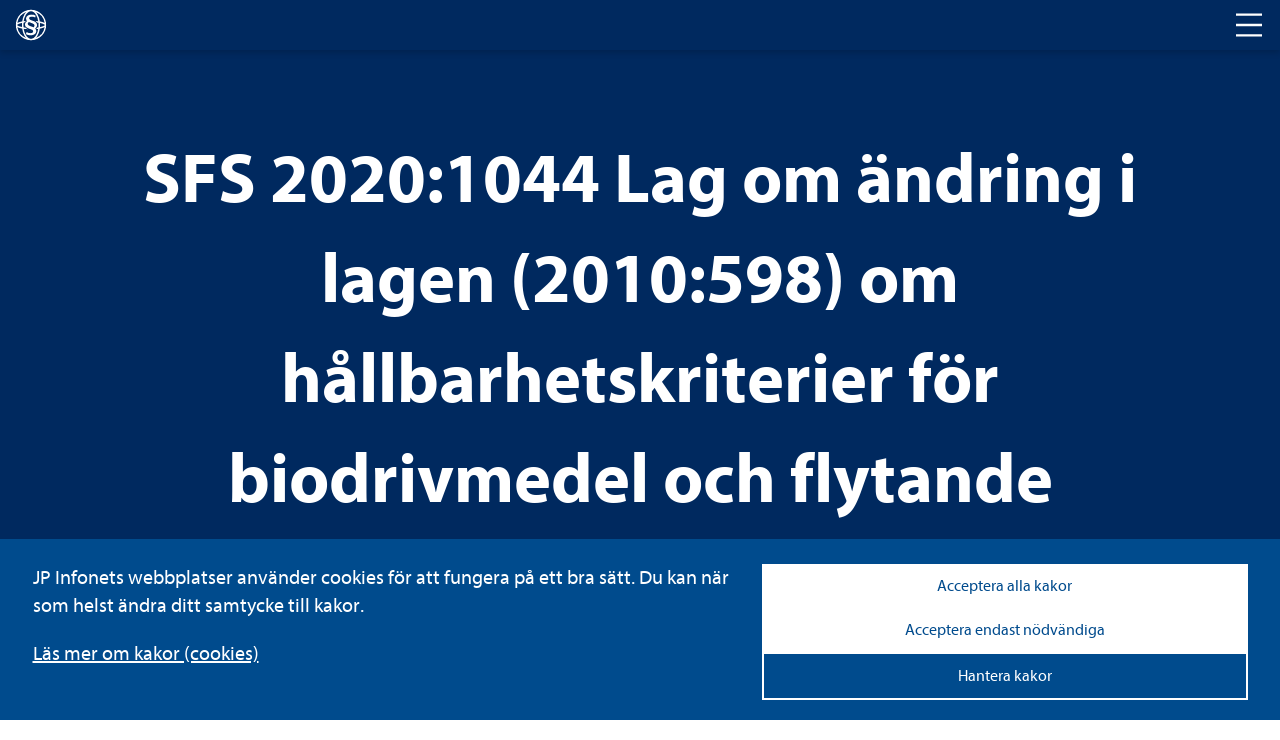

--- FILE ---
content_type: text/javascript
request_url: https://www.lagboken.se/js/vendor/hyphenopoly/Hyphenopoly_Loader.js
body_size: 7571
content:
/**
 * @license Hyphenopoly_Loader 3.0.2 - client side hyphenation
 * ©2019  Mathias Nater, Zürich (mathiasnater at gmail dot com)
 * https://github.com/mnater/Hyphenopoly
 *
 * Released under the MIT license
 * http://mnater.github.io/Hyphenopoly/LICENSE
 */

/* global Hyphenopoly */

(function H9YL() {
    "use strict";
    const d = document;
    const H = Hyphenopoly;

    /**
     * Create Object without standard Object-prototype
     * @returns {Object} empty object
     */
    function empty() {
        return Object.create(null);
    }


    /**
     * Shorthand for Object.keys(obj).forEach(function () {})
     * @param {Object} obj the object to iterate
     * @param {function} fn the function to execute
     * @returns {undefined}
     */
    function eachKey(obj, fn) {
        Object.keys(obj).forEach(fn);
    }

    (function configFeat() {
        // Set H.clientFeat (either from sessionStorage or empty)
        if (H.cacheFeatureTests && sessionStorage.getItem("Hyphenopoly_Loader")) {
            H.clientFeat = JSON.parse(sessionStorage.getItem("Hyphenopoly_Loader"));
        } else {
            H.clientFeat = {
                "langs": empty(),
                "polyfill": false,
                "wasm": null
            };
        }
    }());
    (function configPaths() {
        // Set defaults for paths and setup
        H.dfltPaths = Object.create({
            "maindir": "../Hyphenopoly/",
            "patterndir": "../Hyphenopoly/patterns/"
        });
        if (H.paths) {
            if (H.paths.patterndir) {
                H.dfltPaths.patterndir = H.paths.patterndir;
            }
            if (H.paths.maindir) {
                H.dfltPaths.maindir = H.paths.maindir;
            }
        }
    }());
    (function configSetup() {
        if (H.setup) {
            H.setup.selectors = H.setup.selectors || {".hyphenate": {}};
            H.setup.timeout = H.setup.timeout || 1000;
            H.setup.hide = H.setup.hide || "all";
        } else {
            H.setup = {
                "hide": "all",
                "selectors": {".hyphenate": {}},
                "timeout": 1000
            };
        }
    }());
    (function configRequire() {
        H.lcRequire = new Map();
        eachKey(H.require, function copyRequire(k) {
            /* eslint-disable security/detect-object-injection */
            H.lcRequire.set(k.toLowerCase(), H.require[k]);
            /* eslint-enable security/detect-object-injection */
        });
        if (H.fallbacks) {
            H.lcFallbacks = new Map();
            eachKey(H.fallbacks, function copyFallbacks(k) {
                /* eslint-disable security/detect-object-injection */
                H.lcFallbacks.set(
                    k.toLowerCase(),
                    H.fallbacks[k].toLowerCase()
                );
                /* eslint-enable security/detect-object-injection */
            });
        }
    }());

    H.toggle = function toggle(state) {
        if (state === "on") {
            const stylesNode = d.getElementById("H9Y_Styles");
            if (stylesNode) {
                stylesNode.parentNode.removeChild(stylesNode);
            }
        } else {
            const vis = " {visibility: hidden !important}\n";
            const sc = d.createElement("style");
            let myStyle = "";
            sc.id = "H9Y_Styles";
            switch (H.setup.hide) {
            case "all":
                myStyle = "html" + vis;
                break;
            case "element":
                eachKey(H.setup.selectors, function eachSelector(sel) {
                    myStyle += sel + vis;
                });
                break;
            case "text":
                eachKey(H.setup.selectors, function eachSelector(sel) {
                    myStyle += sel + " {color: transparent !important}\n";
                });
                break;
            default:
                myStyle = "";
            }
            sc.appendChild(document.createTextNode(myStyle));
            d.getElementsByTagName("head")[0].appendChild(sc);
        }
    };

    (function setupEvents() {
        // Events known to the system
        const definedEvents = new Map();
        // Default events, execution deferred to Hyphenopoly.js
        const deferred = [];

        /*
         * Eegister for custom event handlers, where event is not yet defined
         * these events will be correctly registered in Hyphenopoly.js
         */
        const tempRegister = [];

        /**
         * Create Event Object
         * @param {string} name The Name of the event
         * @param {function} defFunc The default method of the event
         * @param {boolean} cancellable Is the default cancellable
         * @returns {undefined}
         */
        function define(name, defFunc, cancellable) {
            definedEvents.set(name, {
                "cancellable": cancellable,
                "default": defFunc,
                "register": []
            });
        }

        define(
            "timeout",
            function def(e) {
                H.toggle("on");
                window.console.info(
                    "Hyphenopolys 'FOUHC'-prevention timed out after %dms",
                    e.delay
                );
            },
            false
        );

        define(
            "error",
            function def(e) {
                switch (e.lvl) {
                case "info":
                    window.console.info(e.msg);
                    break;
                case "warn":
                    window.console.warn(e.msg);
                    break;
                default:
                    window.console.error(e.msg);
                }
            },
            true
        );

        define(
            "contentLoaded",
            function def(e) {
                deferred.push({
                    "data": e,
                    "name": "contentLoaded"
                });
            },
            false
        );

        define(
            "engineLoaded",
            function def(e) {
                deferred.push({
                    "data": e,
                    "name": "engineLoaded"
                });
            },
            false
        );

        define(
            "hpbLoaded",
            function def(e) {
                deferred.push({
                    "data": e,
                    "name": "hpbLoaded"
                });
            },
            false
        );

        define(
            "loadError",
            function def(e) {
                deferred.push({
                    "data": e,
                    "name": "loadError"
                });
            }
        );

        define(
            "tearDown",
            null,
            true
        );

        /**
         * Dispatch event <name> with arguments <data>
         * @param {string} name The name of the event
         * @param {Object|undefined} data Data of the event
         * @returns {undefined}
         */
        function dispatch(name, data) {
            data = data || empty();
            let defaultPrevented = false;
            definedEvents.get(name).register.forEach(
                function call(currentHandler) {
                    data.preventDefault = function preventDefault() {
                        if (definedEvents.get(name).cancellable) {
                            defaultPrevented = true;
                        }
                    };
                    currentHandler(data);
                }
            );
            if (
                !defaultPrevented &&
                definedEvents.get(name).default
            ) {
                definedEvents.get(name).default(data);
            }
        }

        /**
         * Add EventListender <handler> to event <name>
         * @param {string} name The name of the event
         * @param {function} handler Function to register
         * @param {boolean} defer If the registration is deferred
         * @returns {undefined}
         */
        function addListener(name, handler, defer) {
            if (definedEvents.has(name)) {
                definedEvents.get(name).register.push(handler);
            } else if (defer) {
                tempRegister.push({
                    "handler": handler,
                    "name": name
                });
            } else {
                H.events.dispatch(
                    "error",
                    {
                        "lvl": "warn",
                        "msg": "unknown Event \"" + name + "\" discarded"
                    }
                );
            }
        }

        if (H.handleEvent) {
            eachKey(H.handleEvent, function add(name) {
                /* eslint-disable security/detect-object-injection */
                addListener(name, H.handleEvent[name], true);
                /* eslint-enable security/detect-object-injection */
            });
        }

        H.events = empty();
        H.events.deferred = deferred;
        H.events.tempRegister = tempRegister;
        H.events.dispatch = dispatch;
        H.events.define = define;
        H.events.addListener = addListener;
    }());

    /**
     * Test if wasm is supported
     * @returns {undefined}
     */
    function featureTestWasm() {
        /* eslint-disable no-prototype-builtins */
        /**
         * Feature test for wasm
         * @returns {boolean} support
         */
        function runWasmTest() {
            /*
             * This is the original test, without webkit workaround
             * if (typeof WebAssembly === "object" &&
             *     typeof WebAssembly.instantiate === "function") {
             *     const module = new WebAssembly.Module(Uint8Array.from(
             *         [0, 97, 115, 109, 1, 0, 0, 0]
             *     ));
             *     if (WebAssembly.Module.prototype.isPrototypeOf(module)) {
             *         return WebAssembly.Instance.prototype.isPrototypeOf(
             *             new WebAssembly.Instance(module)
             *         );
             *     }
             * }
             * return false;
             */

            /*
             * Wasm feature test with iOS bug detection
             * (https://bugs.webkit.org/show_bug.cgi?id=181781)
             */
            if (
                typeof WebAssembly === "object" &&
                typeof WebAssembly.instantiate === "function"
            ) {
                /* eslint-disable array-element-newline */
                const module = new WebAssembly.Module(Uint8Array.from([
                    0, 97, 115, 109, 1, 0, 0, 0, 1, 6, 1, 96, 1, 127, 1, 127,
                    3, 2, 1, 0, 5, 3, 1, 0, 1, 7, 8, 1, 4, 116, 101, 115,
                    116, 0, 0, 10, 16, 1, 14, 0, 32, 0, 65, 1, 54, 2, 0, 32,
                    0, 40, 2, 0, 11
                ]));
                /* eslint-enable array-element-newline */
                if (WebAssembly.Module.prototype.isPrototypeOf(module)) {
                    const inst = new WebAssembly.Instance(module);
                    return WebAssembly.Instance.prototype.isPrototypeOf(inst) &&
                            (inst.exports.test(4) !== 0);
                }
            }
            return false;
        }
        /* eslint-enable no-prototype-builtins */
        if (H.clientFeat.wasm === null) {
            H.clientFeat.wasm = runWasmTest();
        }
    }

    /**
     * Load script by adding <script>-tag
     * @param {string} path Where the script is stored
     * @param {string} filename Filename of the script
     * @returns {undefined}
     */
    function scriptLoader(path, filename) {
        const script = d.createElement("script");
        script.src = path + filename;
        if (filename === "hyphenEngine.asm.js") {
            script.addEventListener("load", function listener() {
                H.events.dispatch("engineLoaded", {"msg": "asm"});
            });
        }
        d.head.appendChild(script);
    }

    const loadedBins = new Map();

    /**
     * Load binary files either with fetch (on new browsers that support wasm)
     * or with xmlHttpRequest
     * @param {string} path Where the script is stored
     * @param {string} fne Filename of the script with extension
     * @param {string} name Name of the ressource
     * @param {Object} msg Message
     * @returns {undefined}
     */
    function binLoader(path, fne, name, msg) {
        /**
         * Get bin file using fetch
         * @param {string} p Where the script is stored
         * @param {string} f Filename of the script with extension
         * @param {string} n Name of the ressource
         * @param {Object} m Message
         * @returns {undefined}
         */
        function fetchBinary(p, f, n, m) {
            if (!loadedBins.has(f)) {
                loadedBins.set(f, [m]);
                window.fetch(p + f).then(
                    function resolve(response) {
                        if (response.ok) {
                            if (n === "hyphenEngine") {
                                H.binaries.set(n, response.arrayBuffer().then(
                                    function getModule(buf) {
                                        return new WebAssembly.Module(buf);
                                    }
                                ));
                                H.events.dispatch("engineLoaded", {"msg": m});
                            } else {
                                const files = loadedBins.get(f);
                                files.forEach(function eachHpb(rn) {
                                    H.binaries.set(
                                        rn,
                                        (files.length > 1)
                                            ? response.clone().arrayBuffer()
                                            : response.arrayBuffer()
                                    );
                                    H.events.dispatch(
                                        "hpbLoaded",
                                        {"msg": rn}
                                    );
                                });
                            }
                        } else {
                            H.events.dispatch("loadError", {
                                "file": f,
                                "msg": m,
                                "name": n,
                                "path": p
                            });
                        }
                    }
                );
            } else if (n !== "hyphenEngine") {
                loadedBins.get(f).push(m);
            }
        }

        /**
         * Get bin file using XHR
         * @param {string} p Where the script is stored
         * @param {string} f Filename of the script with extension
         * @param {string} n Name of the ressource
         * @param {Object} m Message
         * @returns {undefined}
         */
        function requestBinary(p, f, n, m) {
            /* eslint-disable-next-line no-negated-condition */
            if (!loadedBins.has(f)) {
                loadedBins.set(f, [m]);
                const xhr = new XMLHttpRequest();
                xhr.onload = function onload() {
                    if (xhr.statusText === "OK") {
                        loadedBins.get(f).
                            forEach(function eachHpb(rn) {
                                H.binaries.set(
                                    rn,
                                    xhr.response
                                );
                                H.events.dispatch(
                                    "hpbLoaded",
                                    {"msg": rn}
                                );
                            });
                    } else {
                        H.events.dispatch("loadError", {
                            "file": f,
                            "msg": m,
                            "name": n,
                            "path": p
                        });
                    }
                };
                xhr.open("GET", p + f);
                xhr.responseType = "arraybuffer";
                xhr.send();
            } else {
                loadedBins.get(f).push(m);
            }
        }
        if (H.clientFeat.wasm) {
            fetchBinary(path, fne, name, msg);
        } else {
            requestBinary(path, fne, name, msg);
        }
    }

    /**
     * Pre-Allocate memory for (w)asm
     * Default is 32 wasm Pages (). For languages with larger .hpb
     * files a higher value is needed.
     * Get the value from baseData.heapSize in Hyphenopoly.js
     * @param {string} lang Language
     * @returns {undefined}
     */
    function allocateMemory(lang) {
        const specVal = new Map(
            [["de", 54], ["hu", 205], ["nb-no", 91], ["nl", 41]]
        );
        const wasmPages = specVal.get(lang) || 32;
        H.specMems = H.specMems || new Map();
        if (H.clientFeat.wasm) {
            H.specMems.set(lang, new WebAssembly.Memory({
                "initial": wasmPages,
                "maximum": 256
            }));
        } else {
            /**
             * Polyfill Math.log2
             * @param {number} x argument
             * @return {number} Log2(x)
             */
            Math.log2 = Math.log2 || function polyfillLog2(x) {
                return Math.log(x) * Math.LOG2E;
            };
            /* eslint-disable no-bitwise */
            const asmPages = (2 << Math.floor(Math.log2(wasmPages))) * 65536;
            /* eslint-enable no-bitwise */
            H.specMems.set(lang, new ArrayBuffer(asmPages));
        }
    }

    (function featureTestCSSHyphenation() {
        const tester = (function tester() {
            let fakeBody = null;

            const css = (function createCss() {
                /* eslint-disable array-element-newline */
                const props = [
                    "visibility:hidden;",
                    "-moz-hyphens:auto;",
                    "-webkit-hyphens:auto;",
                    "-ms-hyphens:auto;",
                    "hyphens:auto;",
                    "width:48px;",
                    "font-size:12px;",
                    "line-height:12px;",
                    "border:none;",
                    "padding:0;",
                    "word-wrap:normal"
                ];
                /* eslint-enable array-element-newline */
                return props.join("");
            }());

            /**
             * Create and append div with CSS-hyphenated word
             * @param {string} lang Language
             * @returns {undefined}
             */
            function create(lang) {
                /* eslint-disable security/detect-object-injection */
                if (H.clientFeat.langs[lang]) {
                    return;
                }
                /* eslint-enable security/detect-object-injection */
                fakeBody = fakeBody || d.createElement("body");
                const testDiv = d.createElement("div");
                testDiv.lang = lang;
                testDiv.id = lang;
                testDiv.style.cssText = css;
                testDiv.appendChild(d.createTextNode(H.lcRequire.get(lang)));
                fakeBody.appendChild(testDiv);
            }

            /**
             * Append fakeBody with tests to target (document)
             * @param {Object} target Where to append fakeBody
             * @returns {Object|null} The body element or null, if no tests
             */
            function append(target) {
                if (fakeBody) {
                    target.appendChild(fakeBody);
                    return fakeBody;
                }
                return null;
            }

            /**
             * Remove fakeBody
             * @returns {undefined}
             */
            function clear() {
                if (fakeBody) {
                    fakeBody.parentNode.removeChild(fakeBody);
                }
            }
            return {
                "append": append,
                "clear": clear,
                "create": create
            };
        }());

        /**
         * Checks if hyphens (ev.prefixed) is set to auto for the element.
         * @param {Object} elm - the element
         * @returns {Boolean} result of the check
         */
        function checkCSSHyphensSupport(elm) {
            return (
                elm.style.hyphens === "auto" ||
                elm.style.webkitHyphens === "auto" ||
                elm.style.msHyphens === "auto" ||
                elm.style["-moz-hyphens"] === "auto"
            );
        }

        /**
         * Expose the hyphenate-function of a specific language to
         * Hyphenopoly.hyphenators.<language>
         *
         * Hyphenopoly.hyphenators.<language> is a Promise that fullfills
         * to hyphenate(entity, sel) as soon as the ressources are loaded
         * and the engine is ready.
         * If Promises aren't supported (e.g. IE11) a error message is produced.
         *
         * @param {string} lang - the language
         * @returns {undefined}
         */
        function exposeHyphenateFunction(lang) {
            /* eslint-disable security/detect-object-injection */
            H.hyphenators = H.hyphenators || empty();
            if (!H.hyphenators[lang]) {
                if (window.Promise) {
                    H.hyphenators[lang] = new Promise(function pro(rs, rj) {
                        H.events.addListener("engineReady", function handler(e) {
                            if (e.msg === lang) {
                                rs(H.createHyphenator(e.msg));
                            }
                        }, true);
                        H.events.addListener("error", function handler(e) {
                            if (e.key === lang || e.key === "hyphenEngine") {
                                rj(e.msg);
                            }
                        }, true);
                    });
                } else {
                    H.hyphenators[lang] = {

                        /**
                         * Fires an error message, if then is called
                         * @returns {undefined}
                         */
                        "then": function () {
                            H.events.dispatch(
                                "error",
                                {"msg": "Promises not supported in this engine. Use a polyfill (e.g. https://github.com/taylorhakes/promise-polyfill)!"}
                            );
                        }
                    };
                }
            }
            /* eslint-enable security/detect-object-injection */
        }

        /**
         * Load all ressources for a required <lang>, check if wasm is supported
         * and expose the hyphenate function.
         * @param {string} lang The language
         * @returns {undefined}
         */
        function loadPattern(lang) {
            let filename = lang + ".hpb";
            let langFallback = lang;
            if (H.lcFallbacks && H.lcFallbacks.has(lang)) {
                langFallback = H.lcFallbacks.get(lang);
                filename = langFallback + ".hpb";
            }
            H.binaries = H.binaries || new Map();
            binLoader(H.dfltPaths.patterndir, filename, langFallback, lang);
        }
        featureTestWasm();
        H.lcRequire.forEach(function eachReq(value, lang) {
            /* eslint-disable security/detect-object-injection */
            if (value === "FORCEHYPHENOPOLY") {
                H.clientFeat.polyfill = true;
                H.clientFeat.langs[lang] = "H9Y";
                loadPattern(lang);
            } else if (
                H.clientFeat.langs[lang] &&
                H.clientFeat.langs[lang] === "H9Y"
            ) {
                loadPattern(lang);
            } else {
                tester.create(lang);
            }
            /* eslint-enable security/detect-object-injection */
        });

        const testContainer = tester.append(d.documentElement);
        if (testContainer !== null) {
            H.lcRequire.forEach(function eachReq(value, lang) {
                if (value !== "FORCEHYPHENOPOLY") {
                    const el = d.getElementById(lang);
                    /* eslint-disable security/detect-object-injection */
                    if (checkCSSHyphensSupport(el) && el.offsetHeight > 12) {
                        H.clientFeat.langs[lang] = "CSS";
                    } else {
                        H.clientFeat.polyfill = true;
                        H.clientFeat.langs[lang] = "H9Y";
                        loadPattern(lang);
                    }
                    /* eslint-enable security/detect-object-injection */
                }
            });
            tester.clear();
        }
        if (H.clientFeat.polyfill) {
            scriptLoader(H.dfltPaths.maindir, "Hyphenopoly.js");
            if (H.clientFeat.wasm) {
                binLoader(
                    H.dfltPaths.maindir,
                    "hyphenEngine.wasm",
                    "hyphenEngine",
                    "wasm"
                );
            } else {
                scriptLoader(H.dfltPaths.maindir, "hyphenEngine.asm.js");
            }
            eachKey(H.clientFeat.langs, function prepareEach(lang) {
                /* eslint-disable security/detect-object-injection */
                if (H.clientFeat.langs[lang] === "H9Y") {
                    allocateMemory(lang);
                    exposeHyphenateFunction(lang);
                }
                /* eslint-enable security/detect-object-injection */
            });
        }
    }());

    /**
     * Hides the specified elements and starts the process by
     * dispatching a "contentLoaded"-event in Hyphenopoly
     * @returns {undefined}
     */
    function handleDCL() {
        if (H.setup.hide.match(/^(?:element|text)$/)) {
            H.toggle("off");
        }
        H.events.dispatch(
            "contentLoaded",
            {"msg": ["contentLoaded"]}
        );
    }

    if (H.clientFeat.polyfill) {
        if (H.setup.hide === "all") {
            H.toggle("off");
        }
        if (H.setup.hide !== "none") {
            H.setup.timeOutHandler = window.setTimeout(function timedOut() {
                H.toggle("on");
                H.events.dispatch("timeout", {"delay": H.setup.timeout});
            }, H.setup.timeout);
        }
        if (d.readyState === "loading") {
            d.addEventListener(
                "DOMContentLoaded",
                handleDCL,
                {
                    "once": true,
                    "passive": true
                }
            );
        } else {
            handleDCL();
        }
    } else {
        H.events.dispatch("tearDown", {});
        window.Hyphenopoly = null;
    }

    if (H.cacheFeatureTests) {
        sessionStorage.setItem(
            "Hyphenopoly_Loader",
            JSON.stringify(H.clientFeat)
        );
    }
}());
